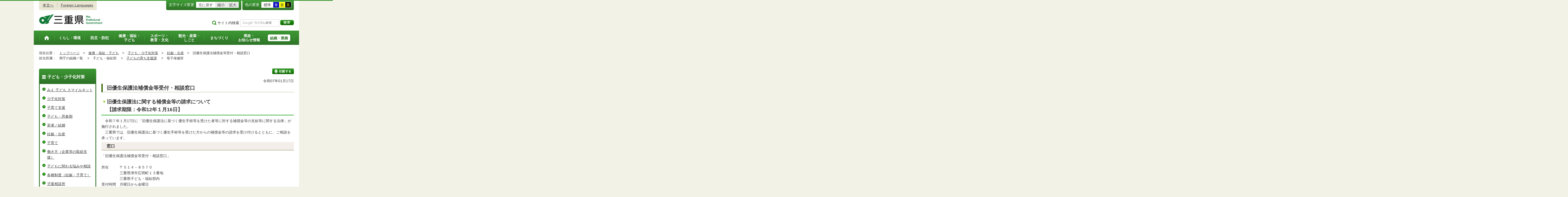

--- FILE ---
content_type: text/html
request_url: http://www.pref.mie.lg.jp.cache.yimg.jp/KODOMOK/HP/m0330400019.htm
body_size: 7907
content:
<!DOCTYPE html>
<html lang="ja">
<head prefix="og: http://ogp.me/ns# fb: http://ogp.me/ns/fb#">
<meta charset="utf-8">
<meta http-equiv="X-UA-Compatible" content="IE=edge">
<meta name="keywords" content="三重県,三重県庁" />


<title>三重県｜旧優生保護法補償金等受付・相談窓口</title>

<meta property="og:type" content="website">
<meta property="og:title" content="三重県｜旧優生保護法補償金等受付・相談窓口" id="og-title">
<meta property="og:description" content="三重県庁の公式ホームページです。報道発表資料や更新情報、県政スケジュールなど県民の皆さんにお知らせしたい情報を掲載しています。" id="og-desc">
<meta property="og:image" content="/common/content/000419155.png" id="og-image">
<!-- for Smartphone/Tablet -->
<meta name="viewport" content="width=device-width,initial-scale=1">
<meta name="format-detection" content="telephone=no,email=no,address=no">
<!-- /for Smartphone/Tablet -->

<link href="/common/css/styles4_al.css" rel="stylesheet">
<link href="/common/css/white.css" rel="alternate stylesheet" title="white">
<link href="/common/css/blue.css" rel="alternate stylesheet" title="blue">
<link href="/common/css/yellow.css" rel="alternate stylesheet" title="yellow">
<link href="/common/css/black.css" rel="alternate stylesheet" title="black">
<script src="/common/js/modernizr.js"></script>
<script src="/common/js/jquery.js"></script>

<!-- Global site tag (gtag.js) - Google Analytics -->
<script async src="https://www.googletagmanager.com/gtag/js?id=G-TD7EMDSR48"></script>
<script>
  window.dataLayer = window.dataLayer || [];
  function gtag(){dataLayer.push(arguments);}
  gtag('js', new Date());

  gtag('config', 'G-TD7EMDSR48');
</script>


</head>
<body>
<div id="wrapper">

<noscript><p class="is-js-not-support">このページではjavascriptを使用しています。JavaScriptが無効なため一部の機能が動作しません。<br>
動作させるためにはJavaScriptを有効にしてください。またはブラウザの機能をご利用ください。</p></noscript>
<!--header-->
<div id="header">
<div id="header-inner">

<!--header-upper-->
<div id="header-upper">
<ul class="head-contents-nav">
<li class="is-mb-hide"><a href="#container">本文へ</a></li>
<li><a href="https://www.pref.mie.lg.jp/ENGLISH/index.htm">Foreign Languages</a></li>
<li class="is-hide"><a class="js-rwd-mb" tabindex="0">スマートフォン表示</a></li>
</ul>


<div class="head-accessible-nav">
<dl class="accessible-textsize">
<dt>文字サイズ変更</dt>
<dd><a class="textsize-base" tabindex="0">元に戻す</a></dd>
<dd><a class="textsize-small" tabindex="0">縮小</a></dd>
<dd><a class="textsize-large" tabindex="0">拡大</a></dd>
</dl>

<dl class="accessible-theme">
<dt>色の変更</dt>
<dd><a class="theme-default" tabindex="0">標準</a></dd>
<dd><a class="theme-blue" tabindex="0">青</a></dd>
<dd><a class="theme-yellow" tabindex="0">黄</a></dd>
<dd><a class="theme-black" tabindex="0">黒</a></dd>
</dl>
</div>
</div>
<!--/header-upper-->

<!--header-lower-->
<div id="header-lower">
<p id="head-logo"><a href="https://www.pref.mie.lg.jp/index.shtm">三重県公式ウェブサイト</a></p>

<div class="mb-head-nav is-pc-hide is-tb-hide">
<ul>
<li><a class="js-mb-search-nav" tabindex="0"><span class="mb-head-nav-sreach"><span class="is-mb-hide">サイト内</span>検索</span></a></li>
<li><a class="js-mb-global-nav" tabindex="0"><span class="mb-head-nav-global">メニュー</span></a></li>
</ul>
</div>

<div id="header-site-nav" class="is-mb-hide">
<ul class="site-nav">
<li class="site-nav01"><a href="/common/riyou.htm">ご利用案内</a></li>
<li class="site-nav02"><a href="/common/bunrui.htm">分類から探す(サイトマップ)</a></li>
<li class="site-nav04"><a href="/common/sosiki.htm">組織から探す</a></li>
</ul>

<form accept-charset="UTF-8" action="https://www.pref.mie.lg.jp/SEARCH/prefmie/result.htm" id="head-search-form" onsubmit="document.charset='UTF-8';" class="is-mb-hide" name="head-search-form" method="get">
<dl id="head-search-area">
<dt class="is-mb-hide">サイト内検索</dt>
<dd><label for="head-search-keywords">検索キーワードを入力</label><input type="text" id="head-search-keywords" class="js-highlight" title="Google カスタム検索" value="" name="q" size="22" tabindex="0" accesskey="k"></dd>
<dd><input class="head-search-btn" type="submit" value="検索" name="sa" tabindex="0" accesskey="s"></dd>
</dl>
</form>
</div>

</div>
<!--/header-lower-->

</div>
</div>
<!--/header-->

<div class="clear"><hr></div>


<!--global-nav-->
<div class="is-mb-hide" id="global-nav">
	<ul id="global-nav-inner">
		<li><a href="https://www.pref.mie.lg.jp/index.shtm"><span>トップページ</span></a></li>
		<li><a href="/s_kurashi/index.htm"><span>くらし・環境</span></a>
			<div class="global-nav-dropdown is-mb-hide">
				<ul>
					<li><a href="/s_kurashi/kurashi/index.htm">くらし・税</a></li>
					<li><a href="/s_kurashi/kurashi/ci300000438.htm">人権・男女共同参画・NPO</a></li>
					<li><a href="/eco/index.shtm">三重の環境</a></li>
					<li><a href="/s_kurashi/kankyo/index.htm">環境全般</a></li>
					<li><a href="/s_kurashi/kankyo/ci300000414.htm">地球環境と生活環境</a></li>
					<li><a href="/s_kurashi/kankyo/ci300000423.htm">廃棄物とリサイクル</a></li>
					<li><a href="/s_kurashi/kurashi/ci300000430.htm">自然環境</a></li>
					<li><a href="/common/01/ci300004731.htm">動物愛護</a></li>
					<li><a href="/common/01/ci300012676.htm">生活衛生</a></li>
				</ul>
			</div>
		</li>
		<li><a href="/s_bosai/index.htm"><span>防災・防犯</span></a>
			<div class="global-nav-dropdown is-mb-hide">
				<ul>
					<li><a href="/s_bosai/bosai/index.htm">防災・緊急情報</a></li>
					<li><a href="/s_bosai/bouhan/index.htm">防犯・交通安全・犯罪被害者支援等</a></li>
				</ul>
			</div>
		</li>
		<li><a href="/s_kenko/index.htm"><span>健康・福祉・<br class="is-mb-hide" />
			子ども</span></a>
			<div class="global-nav-dropdown is-mb-hide">
				<ul>
					<li><a href="/s_kenko/kenko/index.htm">健康</a></li>
					<li><a href="/s_kenko/kenko/ci300000436.htm">医療</a></li>
					<li><a href="/s_kenko/kenko/ci300000427.htm">食の安全</a></li>
					<li><a href="/s_kenko/fukushi/index.htm">福祉</a></li>
					<li><a href="/common/03/ci300004931.htm">子ども・少子化対策</a></li>
				</ul>
			</div>
		</li>
		<li><a href="/s_sports/index.htm"><span>スポーツ・<br class="is-mb-hide" />
			教育・文化</span></a>
			<div class="global-nav-dropdown is-mb-hide">
				<ul>
					<li><a href="/s_sports/sports/index.htm">スポーツ</a></li>
					<li><a href="/KYOIKU/HP/index.shtm">三重の教育</a></li>
					<li><a href="/s_sports/edu/ci300063442.htm">教育全般</a></li>
					<li><a href="/s_sports/edu/ci300063508.htm">教職員</a></li>
					<li><a href="/s_sports/edu/ci300063196.htm">学校教育</a></li>
					<li><a href="/s_sports/edu/ci300063493.htm">人権教育</a></li>
					<li><a href="/s_sports/edu/ci300063547.htm">社会教育</a></li>
					<li><a href="/s_sports/bunka/index.htm">文化</a></li>
					<li><a href="/s_sports/bunka/ci300000420.htm">文化施設</a></li>
				</ul>
			</div>
		</li>
		<li><a href="/s_kanko/index.htm"><span>観光・産業・<br class="is-mb-hide" />
			しごと</span></a>
			<div class="global-nav-dropdown is-mb-hide">
				<ul>
					<li><a href="/s_kanko/kanko/index.htm">観光</a></li>
					<li><a href="/s_kanko/sangyo/index.htm">産業</a></li>
					<li><a href="/s_kanko/kanko/ci300000415.htm">みえの食</a></li>
					<li><a href="/s_kanko/shigoto/ci300000450.htm">営業活動</a></li>
					<li><a href="/s_kanko/sangyo/ci300000439.htm">企業誘致</a></li>
					<li><a href="/s_kanko/sangyo/ci300000442.htm">農林水産業全般</a></li>
					<li><a href="/s_kanko/sangyo/ci300000453.htm">農業</a></li>
					<li><a href="/s_kanko/sangyo/ci300000419.htm">畜産業</a></li>
					<li><a href="/s_kanko/sangyo/ci300000429.htm">森林・林業</a></li>
					<li><a href="/s_kanko/sangyo/ci300000440.htm">水産業</a></li>
					<li><a href="/s_kanko/sangyo/ci300000416.htm">農山漁村</a></li>
					<li><a href="/s_kanko/shigoto/index.htm">雇用・仕事さがし</a></li>
					<li><a href="/s_kanko/sangyo/ci300000441.htm">科学技術</a></li>
				</ul>
			</div>
		</li>
		<li><a href="/s_machi/index.htm"><span>まちづくり</span></a>
			<div class="global-nav-dropdown is-mb-hide">
				<ul>
					<li><a href="/s_machi/chiiki/index.htm">地域づくり</a></li>
					<li><a href="/s_machi/machi/index.htm">公共事業</a></li>
					<li><a href="/s_machi/sumai/index.htm">すまい</a></li>
					<li><a href="/s_machi/chiiki/ci300000422.htm">デジタル社会の推進</a></li>
					<li><a href="/common/06/ci300013576.htm">交通</a></li>
				</ul>
			</div>
		</li>
		<li><a href="/s_kensei/index.htm"><span>県政・<br class="is-mb-hide" />
			お知らせ情報</span></a>
			<div class="global-nav-dropdown is-mb-hide">
				<ul>
					<li><a href="/CHIJI/index.htm">知事のページ</a></li>
					<li><a href="/s_kensei/oshirase/index.htm">お知らせ情報</a></li>
					<li><a href="/s_kensei/kensei/index.htm">県政情報</a></li>
					<li><a href="/KIDS/index.htm">キッズサイト</a></li>
					<li><a href="/DATABOX/index.htm">みえDATABOX（三重の統計）</a></li>
					<li><a href="/s_kensei/unei/ci300000437.htm">県政運営</a></li>
					<li><a href="/s_kensei/kensei/ci300000426.htm">地方自治</a></li>
					<li><a href="/s_kensei/kensei/ci300000444.htm">市町村</a></li>
					<li><a href="/s_kensei/yosan/index.htm">予算執行・財政</a></li>
					<li><a href="/s_kensei/unei/ci300000445.htm">建物紹介</a></li>
					<li><a href="/s_kurashi/kurashi/ci300000443.htm">国際交流・国際貢献</a></li>
				</ul>
			</div>
		</li>
		<li><a href="/s_kencho/index.htm"><span class="global-nav-pickup">組織・業務</span></a></li>
	</ul>
</div>
<!--/global-nav-->


<div class="mb-nav-rwd is-hide">
<ul>
<li><a class="mb-head-nav-pc js-rwd-pc">PC表示</a></li>
</ul>
</div>


<div id="topic-path">
<dl>
<dt>現在位置：</dt>
<dd>
<ol>
<li>
&emsp;<a href = "/index.shtm">トップページ</a>&emsp;&gt;
</li>
<li>
&emsp;<a href = "/s_kenko/index.htm">健康・福祉・子ども</a>&emsp;&gt;
</li>
<li>
&emsp;<a href = "/common/03/ci300004931.htm">子ども・少子化対策</a>&emsp;&gt;
</li>
<li>
&emsp;<a href = "/common/03/ci400004950.htm">妊娠・出産</a>&emsp;&gt;
</li>
<li>&emsp;旧優生保護法補償金等受付・相談窓口</li>
</ol>
</dd>

<dt>担当所属：</dt>
<dd>
<ol>
<li>
&emsp;県庁の組織一覧&emsp;
&gt;
</li>
<li>
&emsp;子ども・福祉部&emsp;
&gt;
</li>
<li>
&emsp;<a href = "/SODACHI/index.htm">子どもの育ち支援課</a>&emsp;
&gt;
</li>
<li>
&emsp;母子保健班&emsp;
</li>
</ol>
</dd>
</dl>
</div>


<!--container-->
<div id="container">

<!--container-inner-->
<div id="container-inner" class="container-inner-ls">
<!--center-contents-->
<div id="center-contents" class="center-contents-wls">

<div class="list-social-area">
<ul class="list-social js-share-sns">
<li>facebook</li>
<li>facebook share</li>
<li>twitter</li>
<li>google plus</li>
<li>line</li>
</ul>
<ul class="list-print">
<li><a class="js-page-print" tabindex="0">印刷する</a></li>
</ul>
</div>









<div id="DATE">令和07年01月17日</div>




<h1>旧優生保護法補償金等受付・相談窓口</h1>














<div class="section" id="section1">
<!-- 本文 -->
<div class="center-body clearfix">
<div class="main-text">
<h2>旧優生保護法に関する補償金等の請求について<br>
	【請求期限：令和12年１月16日】</h2>
<strong>　</strong>令和７年１月17日に「旧優生保護法に基づく優生手術等を受けた者等に対する補償金等の支給等に関する法律」が施行されました。<br>
　三重県では、旧優生保護法に基づく優生手術等を受けた方からの補償金等の請求を受け付けるとともに、ご相談を承っています。
<h3>窓口</h3>
「旧優生保護法補償金等受付・相談窓口」<br>
<br>
所在　　　〒５１４－８５７０<br>
　　　　　三重県津市広明町１３番地<br>
　　　　　三重県子ども・福祉部内<br>
受付時間　月曜日から金曜日<br>
　　　　　８時３０分から１２時００分まで、１３時００分から１７時１５分まで<br>
　　　　　※祝日及び年末年始（１２月２９日から１月３日まで）を除く<br>
専用電話　０５９－２２４－２２６０（専用ダイヤル）<br>
ＦＡＸ　　０５９－２２４－２２７０<br>
メール　　<a href="mailto:sodachi@pref.mie.lg.jp">sodachi@pref.mie.lg.jp</a><br>
<br>
&nbsp;
<h3>支給内容</h3>
（１）補償金の支給<br>
　【対象】旧優生保護法に基づく優生手術等を受けた本人または特定配偶者（本人または特定配偶者が死亡している場合はその遺族（配偶者、子、父母、孫等））<br>
<br>
　【支給額】本人1,500万円　特定配偶者500万円<br>
　　　　※特定配偶者とは、本人の手術日から本法公布日の前日までに婚姻（事実婚含む）していた方等<br>
<br>
（２）優生手術等一時金の支給<br>
　【対象】旧優生保護法に基づく優生手術を受けた本人で生存している方<br>
　【支給額】320万円<br>
　　　　　　※（１）の補償金を受給した場合も支給されます。<br>
　　　　　　※既に受給している方は対象外となります。<br>
<br>
（３）人工妊娠中絶一時金の支給<br>
　【対象】旧優生保護法に基づく人工妊娠中絶等を受けた本人で生存している方<br>
　　　　　・旧優生保護法規定の優生上の要件（遺伝性疾患、精神病等）に該当する者<br>
　　　　　・上記と同様の事情にある者として内閣府令で定めるもの<br>
　【支給額】200万円<br>
　　　　　　※人工妊娠中絶の回数や子どもの有無にかかわらず一律に支給する。<br>
　　　　　　※（２）優生手術等一時金を受給した場合には対象外となります。<br>
　　　　　
<h3>請求手続等</h3>
&nbsp; 　 <a href="https://www.cfa.go.jp/kyuyusei-hoshokin/apply">補償金等の請求について</a>　（こども家庭庁）&nbsp; &nbsp; <a href="https://www.cfa.go.jp/kyuyusei-hoshokin#6">手話・字幕付き動画</a><br>
<br>
　　<span class="mp_medium"><span class="mp_textcolor_red"><strong>※弁護士による請求サポートについて</strong></span></span><br>
　　　ご希望があれば請求手続きを弁護士が無料でサポートします。<br>
　　　ご利用を希望される方は、下記 申請書（兼同意書）を上記の県窓口へ（郵送、ファックス、メール添付　　　<br>
　　　可）ご提出ください。<br>
&nbsp; &nbsp; &nbsp; &nbsp;　詳しくは、上記の県窓口にお問い合わせください。<br>
　　　　<a href="/common/content/001185311.doc">弁護士による旧優生補償金等請求サポート事業利用申請書（兼同意書）</a>

<p>&nbsp;</p>

<h3>関係法令・通知</h3>

<p>　　<a href="https://www.cfa.go.jp/kyuyusei-hoshokin/law" target="_blank">関係法令・通知、関係資料等</a>　（こども家庭庁）</p>
&nbsp;&nbsp;

<h3>ポスター、リーフレット等</h3>

<div style="box-sizing: border-box;">　　<a href="https://www.cfa.go.jp/assets/contents/node/basic_page/field_ref_resources/8c416afe-520a-4a3d-967e-ee6d3ff13c58/7e1eb22d/20241224_kyuyusei-hoshokin_01.pdf" id="pr1" style="box-sizing: border-box; background-color: transparent; text-underline-offset: 0.1em; scroll-margin-top: var(--header-block-size); color: rgb(204, 75, 33);">旧優生保護法補償金等ポスター（PDF／185KB）</a></div>

<div style="box-sizing: border-box;">　　<a href="https://www.cfa.go.jp/assets/contents/node/basic_page/field_ref_resources/8c416afe-520a-4a3d-967e-ee6d3ff13c58/a5df1c08/20241224_kyuyusei-hoshokin_02.pdf" id="pr3" style="box-sizing: border-box; background-color: transparent; text-underline-offset: 0.1em; scroll-margin-top: var(--header-block-size); color: rgb(142, 50, 20);">旧優生保護法補償金等リーフレット（PDF／747KB）</a></div>

<div style="box-sizing: border-box;">　　<a href="https://www.cfa.go.jp/assets/contents/node/basic_page/field_ref_resources/8c416afe-520a-4a3d-967e-ee6d3ff13c58/1c27fe3f/20241224_kyuyusei-hoshokin_03.pdf" id="pr3" style="box-sizing: border-box; background-color: transparent; text-underline-offset: 0.1em; scroll-margin-top: var(--header-block-size); color: rgb(204, 75, 33);">旧優生保護法補償金等リーフレット（分かりやすい版）（PDF／747KB）</a></div>
&nbsp;&nbsp;

<h3>その他</h3>

<div>　「旧優生保護法に基づく優生手術等を受けた者等に対する補償金等の支給等に関する法律」に係る詳細は、<br>
	こども家庭庁ホームページを参照ください。<br>
	<br>
	　　<a href="https://www.cfa.go.jp/kyuyusei-hoshokin" target="_blank">&diams;&diams;&diams;旧優生保護法補償金等に係る特設ホームページ&diams;&diams;&diams;</a></div>
<br>
&nbsp;
</div>
<!-- /本文 -->
</div>
</div>
<!-- /section -->








</div>
<!--/center-contents-->

<!--leftcontents-->
<div id="leftcontents">



<!-- left navi -->
<div class="side-navi-relation-a">
<h2><a href="/common/03/ci300004931.htm">子ども・少子化対策</a></h2>
<ul>
<li><a href="/D1KODOMO/index.htm">みえ 子ども スマイルネット</a></li>
<li><a href="/common/03/ci400004932.htm">少子化対策</a></li>
<li><a href="/common/03/ci400004934.htm">子育て支援</a></li>
<li><a href="/common/03/ci400004936.htm">子ども・思春期</a></li>
<li><a href="/common/03/ci400004947.htm">若者／結婚</a></li>
<li><a href="/common/03/ci400004950.htm">妊娠・出産</a></li>
<li><a href="/common/03/ci400004955.htm">子育て</a></li>
<li><a href="/common/03/ci400004968.htm">働き方（企業等の取組支援）</a></li>
<li><a href="/common/03/ci400004972.htm">子どもに関わる悩みや相談</a></li>
<li><a href="/common/03/ci400004974.htm">各種制度（妊娠・子育て）</a></li>
<li><a href="/JIDOUCEN/HP/index.htm">児童相談所</a></li>
<li><a href="/common/03/ci400014665.htm">三重県子ども基金</a></li>
</ul>
</div>
<!-- /left navi -->





</div>
<!--/leftcontents-->
</div>
<!--/container-inner-->



<!-- 担当部署 -->
<!-- .address-box Start -->
<div class="address-box">
<h2>本ページに関する問い合わせ先</h2>
<address>

<em>三重県　子ども・福祉部　子どもの育ち支援課　母子保健班</em>
〒514-8570　<br class="is-pc-hide is-tb-hide">津市広明町13番地（本庁2階）<br>
電話番号：<a href="tel:059-224-2248">059-224-2248</a>　<br class="is-pc-hide is-tb-hide">
ファクス番号：059-224-2270　<br class="is-pc-hide is-tb-hide">
メールアドレス：<a href="mailto:&#115;&#111;&#100;&#097;&#099;&#104;&#105;&#064;&#112;&#114;&#101;&#102;&#046;&#109;&#105;&#101;&#046;&#108;&#103;&#046;&#106;&#112;">&#115;&#111;&#100;&#097;&#099;&#104;&#105;&#064;&#112;&#114;&#101;&#102;&#046;&#109;&#105;&#101;&#046;&#108;&#103;&#046;&#106;&#112;</a>
</address>
</div>
<!-- .address-box End -->
<!-- /担当部署 -->


<!--アンケート-->
<div id="feedback-area">
<form id="feedback" action="https://www.pref.mie.lg.jp/app/qu/kijiindex/" method="post">
<input type="hidden" name="kanricode" value="000225593">
<input type="hidden" name="tantou" value="%E5%AD%90%E3%81%A9%E3%82%82%E3%81%AE%E8%82%B2%E3%81%A1%E6%94%AF%E6%8F%B4%E8%AA%B2">
<input type="hidden" name="title" value="%E6%97%A7%E5%84%AA%E7%94%9F%E4%BF%9D%E8%AD%B7%E6%B3%95%E8%A3%9C%E5%84%9F%E9%87%91%E7%AD%89%E5%8F%97%E4%BB%98%E3%83%BB%E7%9B%B8%E8%AB%87%E7%AA%93%E5%8F%A3">
<input type="hidden" name="page_url" value="/KODOMOK/HP/m0330400019.htm">
<h2>より良いウェブサイトにするためにみなさまのご意見をお聞かせください</h2>
<div class="feedback-inner">
<div class="feedback-item">
<fieldset>
<legend class="feedback-title">お求めの情報は充分掲載されていましたか？<input type="hidden" name="que1" value="1"></legend>
<ul>
<li><input id="que1_1" type="radio" name="item_1" value="1" /><label for="que1_1">充分だった</label><input type="hidden" name="kind_1" value="1"></li>
<li><input id="que1_2" type="radio" name="item_1" value="2" /><label for="que1_2">ふつう</label><input type="hidden" name="kind_1" value="1"></li>
<li><input id="que1_3" type="radio" name="item_1" value="3" /><label for="que1_3">足りなかった</label><input type="hidden" name="kind_1" value="1"><input id="que1_4" type="hidden" name="item_1_mikaitou" value="4" /><input type="hidden" name="kind_1" value="1"></li>
</ul>
</fieldset>
</div>
<div class="feedback-item">
<fieldset>
<legend class="feedback-title">このページの内容や表現は分かりやすかったですか？<input type="hidden" name="que2" value="2"></legend>
<ul>
<li><input id="que2_1" type="radio" name="item_2" value="5" /><label for="que2_1">分かりやすかった</label><input type="hidden" name="kind_2" value="1"></li>
<li><input id="que2_2" type="radio" name="item_2" value="6" /><label for="que2_2">ふつう</label><input type="hidden" name="kind_2" value="1"></li>
<li><input id="que2_3" type="radio" name="item_2" value="7" /><label for="que2_3">分かりにくかった</label><input type="hidden" name="kind_2" value="1"><input id="que2_4" type="hidden" name="item_2_mikaitou" value="8" /><input type="hidden" name="kind_2" value="1"></li>
</ul>
</fieldset>
</div>
<div class="feedback-item">
<fieldset>
<legend class="feedback-title">この情報はすぐに見つけられましたか？<input type="hidden" name="que3" value="3"></legend>
<ul>
<li><input id="que3_1" type="radio" name="item_3" value="9" /><label for="que3_1">すぐに見つかった</label><input type="hidden" name="kind_3" value="1"></li>
<li><input id="que3_2" type="radio" name="item_3" value="10" /><label for="que3_2">ふつう</label><input type="hidden" name="kind_3" value="1"></li>
<li><input id="que3_3" type="radio" name="item_3" value="11" /><label for="que3_3">時間がかかった</label><input type="hidden" name="kind_3" value="1"><input id="que3_4" type="hidden" name="item_3_mikaitou" value="12" /><input type="hidden" name="kind_3" value="1"></li>
</ul>
</fieldset>
</div>
<div class="feedback-btn"><input type="submit" value="送信する"></div>
</div>
</form>
</div>
<!--/アンケート-->



<div id="page-id-no"><span>ページID：</span>000225593
</div>

<div id="page-top"><a href="#header">このページのトップへ</a></div>
</div>
<!--/container-->

<div id="footer">
<div id="footer-inner">
<ul class="footer-nav">
<li><a href="https://www.pref.mie.lg.jp/info/chosaku.htm">リンク・著作権・免責事項・ダウンロード</a></li>
<li><a href="https://www.pref.mie.lg.jp/info/kojinj.htm">個人情報保護ポリシー</a></li>
<li><a href="/KOHO/HP/guide/index.htm">ウェブアクセシビリティ</a></li>
<li><a href="mailto:koho@pref.mie.lg.jp">サイトに関するご意見・お問い合わせ</a></li>
</ul>
<dl class="footer-logo">
<dt><img src="/common/content/000418883.png" alt="三重県庁" width="118" height="27"></dt>
<dd>〒514-8570　三重県津市広明町13番地　三重県庁電話案内：<a href="tel:059-224-3070">059-224-3070</a>　法人番号5000020240001</dd>
<dd><a href="https://www.pref.mie.lg.jp/s_kencho/KENCHO/annai/"><img src="/common/content/000418882.png" alt="県庁案内" width="74" height="24"></a></dd>
</dl>
</div>

<div id="footer-copyright">
各ページの記載記事、写真の無断転載を禁じます。
<span>Copyright &copy; 2015 Mie Prefecture, All rights reserved.</span>
</div>
</div>
</div>
<!--wrapper終了-->
<script src="/common/js/jquery.cookie.js"></script>
<script src="/common/js/default.js"></script>
<script type="text/javascript">
var _gaq = _gaq || [];
_gaq.push(['_setAccount', 'UA-57379417-1']);
_gaq.push(['_setDomainName', 'none']);
_gaq.push(['_setAllowLinker', true]);
_gaq.push(['_setAllowAnchor', true]);
_gaq.push(function(){
if (location.hash && location.hash.match(/(#|&)(__utma)=.+/)) {
if ('replaceState' in history)
history.replaceState('',document.title, window.location.pathname + location.search);
else window.location.hash = '';
}
});
_gaq.push(['_trackPageview']);
(function() {
var ga = document.createElement('script'); ga.type = 'text/javascript'; ga.async = true;
ga.src = ('https:' == document.location.protocol ? 'https://ssl' : 'http://www') + '.google-analytics.com/ga.js';
var s = document.getElementsByTagName('script')[0]; s.parentNode.insertBefore(ga, s);
})();
</script>
</body>
</html>

--- FILE ---
content_type: text/css
request_url: http://www.pref.mie.lg.jp.cache.yimg.jp/common/css/yellow.css
body_size: 892
content:
body{background-color:#e5e500!important;color:#000}.footer-logo dt{background-color:#fff!important}.box-live{background-color:#ff0!important;color:#000}#mokuji_container select{background-color:#ff0!important;color:#000}#jimaku_container textarea{background-color:#ff0!important;color:#000}#vieo-buttom button{background-color:#e5e500!important;color:#000!important}body:before,#global-nav-inner,.box-crisis-inner>ul,.box-emergency-inner>ul,.box-election-inner>ul,.box-maintenance-inner>ul,.side-navi-basic-a>ul,.side-navi-relation-a>ul,.side-ad-a>ul,.side-ad-b>ul,.side-navi-lo-a>ul,.side-navi-lo-b>ul,.side-archive-a>ul,.side-bg-a,.top-side-navi-bnr-a,.bx-controls a,.accessible-textsize a,.box-category-a,.global-nav-dropdown>ul,#center-contents h1,#center-contents h2,#center-contents h3,#center-contents h4,#center-contents h5,#center-contents h6,#center-contents table,#center-contents table th,#center-contents table td,#center-contents p,#center-contents span,#center-contents .file,#head-search-keywords,.twobox>div,.threebox>div,.movie-live-inner,.movie-vod-new,.movie-vod-standard,.movie-vod-grid01>div,.movie-vod-date>dt,.movie-list-section,.movie-list-date>dt,.btn-movie-a,.btn-movie-b,.btn-movie-c,.link-a,.site-nav a,#container{background-color:#ff0!important;background-image:none!important;color:#000!important;border-color:#e5e500!important}.top-side-navi-bnr-a li{background-color:#ff0!important}#head-search-keywords{border:1px solid #000!important}.tab-nav>li a,.bx-controls a.active,#center-contents h3{background-color:#e5e500!important}#header-inner,.tab-nav>li a:after{border-top-color:#e5e500!important}.global-nav-dropdown:before,.global-nav-dropdown:after,.news-box h2{border-bottom-color:#e5e500!important}#feedback-area{border-color:#e5e500!important}#container table th{border-color:#000!important;background-color:#e5e500!important;background-image:none!important;color:#000!important}.head-contents-nav a,#top-upper-area a,#container a,#global-nav-inner>li>a span,.global-nav-dropdown a,#topic-path a,#footer-inner a{color:#000!important}.box-crisis-inner>h2,.box-emergency-inner>h2,.box-election-inner>h2,.box-maintenance-inner>h2,.side-navi-basic-a>h2,.side-navi-relation-a>h2,.side-ad-a>h2,.side-ad-b>h2,.side-navi-lo-a>h2,.side-navi-lo-b>h2,.side-archive-a>h2,.side-banner-basic-a,.side-emergency-a .side-emergency-label,.side-link-img-a,.side-link-img-b,.side-profile-a>h2,.side-calendar-a>h2,#global-nav-inner,#global-nav-inner>li,#global-nav-inner>li>a,.global-nav-pickup,#page-top,.head-contents-nav,.accessible-theme,.accessible-textsize,#page-id-no,#feedback-area h2,.box-pdf,.box-cclicense,.box-category-a h2,.box-category-a h3,.box-category-a h4,.anker-link-a,.title-mie-a,.title-mie-b,.ad-box,.ad-box h2,.address-box,.address-box h2,.twobox .ttl,.threebox .ttl,.title-heading-2nd,.title-heading-3rd,.box-important,.accessible-theme dt,.accessible-textsize dt,#container input[type*="submit"],#footer-inner,#footer-copyright{border-color:#e5e500!important;background-color:#e5e500!important;background-image:none!important;color:#000!important}